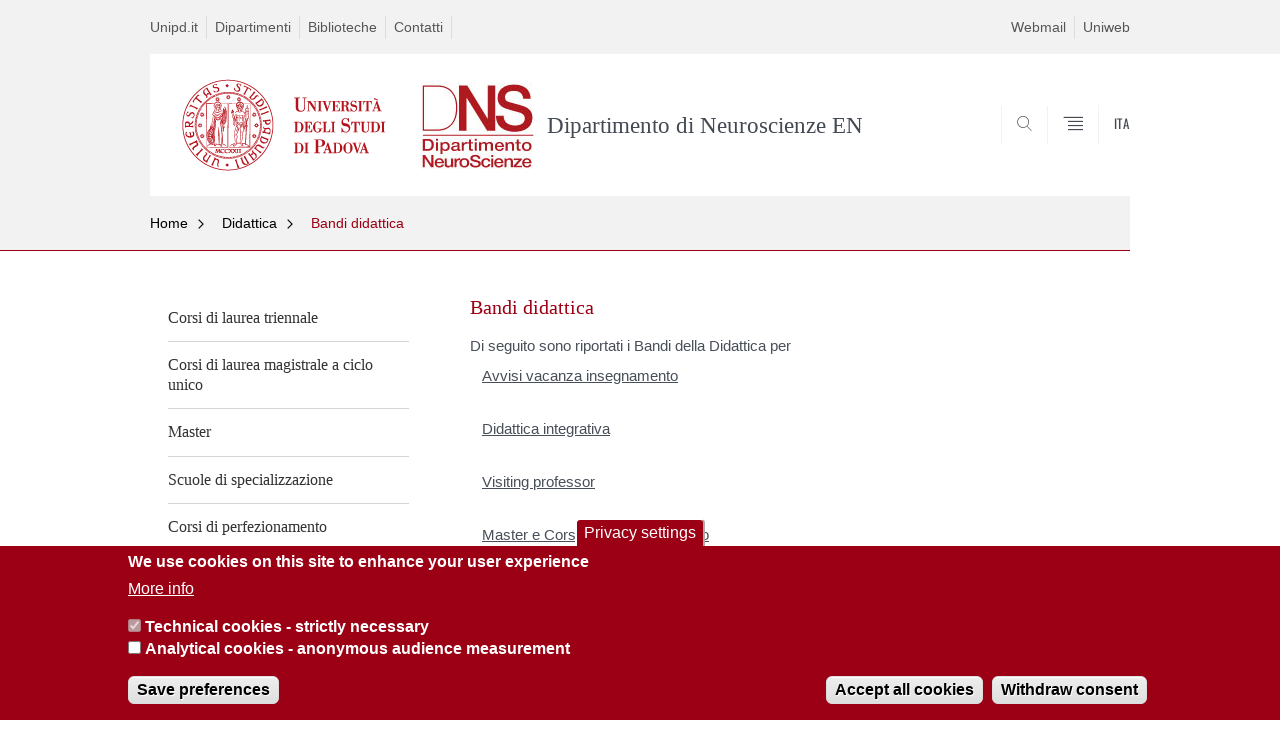

--- FILE ---
content_type: text/html; charset=utf-8
request_url: https://www.neuroscienze.unipd.it/en/node/980
body_size: 8659
content:


                                                                                                      <!DOCTYPE html PUBLIC "-//W3C//DTD XHTML+ARIA 1.0//EN" "http://www.w3.org/MarkUp/DTD/xhtml-aria-1.dtd">
<!--[if IE 7 ]>    <html xmlns="http://www.w3.org/1999/xhtml" class="nojs" lang="en" > <![endif]-->
<!--[if IE 8 ]>    <html xmlns="http://www.w3.org/1999/xhtml" class="nojs" lang="en" > <![endif]-->
<!--[if (gte IE 9)|!(IE)]><!-->
<html xmlns="http://www.w3.org/1999/xhtml" xml:lang="en" lang="en" >
<!--<![endif]-->

  <head>
    <meta http-equiv="content-type" content="text/html; charset=UTF-8" />
        <meta name="backend" content="172" />
  <title>Bandi didattica | Dipartimento di Neuroscienze EN | Università di Padova</title>

 <meta name="description" content="UniPD" />
 <meta name="author" content="Università di Padova" />
 <meta content="width=device-width, initial-scale=1.0" name="viewport" />
 <meta name="format-detection" content="telephone=no" />
<style type="text/css" media="all">
@import url("https://www.neuroscienze.unipd.it/en/modules/system/system.base.css?rq47jo");
@import url("https://www.neuroscienze.unipd.it/en/modules/system/system.menus.css?rq47jo");
@import url("https://www.neuroscienze.unipd.it/en/modules/system/system.messages.css?rq47jo");
@import url("https://www.neuroscienze.unipd.it/en/modules/system/system.theme.css?rq47jo");
</style>
<style type="text/css" media="all">
@import url("https://www.neuroscienze.unipd.it/en/sites/all/modules/contrib/date/date_api/date.css?rq47jo");
@import url("https://www.neuroscienze.unipd.it/en/sites/all/modules/contrib/date/date_popup/themes/datepicker.1.7.css?rq47jo");
@import url("https://www.neuroscienze.unipd.it/en/modules/field/theme/field.css?rq47jo");
@import url("https://www.neuroscienze.unipd.it/en/modules/node/node.css?rq47jo");
@import url("https://www.neuroscienze.unipd.it/en/modules/poll/poll.css?rq47jo");
@import url("https://www.neuroscienze.unipd.it/en/modules/search/search.css?rq47jo");
@import url("https://www.neuroscienze.unipd.it/en/modules/user/user.css?rq47jo");
@import url("https://www.neuroscienze.unipd.it/en/sites/all/modules/contrib/views/css/views.css?rq47jo");
</style>
<style type="text/css" media="all">
@import url("https://www.neuroscienze.unipd.it/en/sites/all/modules/contrib/ctools/css/ctools.css?rq47jo");
@import url("https://www.neuroscienze.unipd.it/en/sites/all/modules/contrib/panels/css/panels.css?rq47jo");
@import url("https://www.neuroscienze.unipd.it/en/sites/all/modules/contrib/shib_auth/shib_auth.css?rq47jo");
@import url("https://www.neuroscienze.unipd.it/en/sites/all/modules/custom/unipd_cck/unipd_mappa/unipd_mappa.css?rq47jo");
@import url("https://www.neuroscienze.unipd.it/en/sites/all/modules/custom/unipd_panels/plugins/layouts/homepage/fogliaSemplice.css?rq47jo");
@import url("https://www.neuroscienze.unipd.it/en/sites/all/modules/contrib/eu_cookie_compliance/css/eu_cookie_compliance.css?rq47jo");
@import url("https://www.neuroscienze.unipd.it/en/sites/neuroscienze.unipd.it.en/files/ctools/css/187bb0d817bbd14f35d2870471294958.css?rq47jo");
</style>
<style type="text/css" media="all">
@import url("https://www.neuroscienze.unipd.it/en/sites/all/themes/unipd_2017/css/style_prototipo.css?rq47jo");
@import url("https://www.neuroscienze.unipd.it/en/sites/all/themes/unipd/SpryAssets/SpryValidationCheckbox.css?rq47jo");
@import url("https://www.neuroscienze.unipd.it/en/sites/all/themes/unipd/SpryAssets/SpryValidationTextField.css?rq47jo");
@import url("https://www.neuroscienze.unipd.it/en/sites/all/themes/unipd_2017/css/style.css?rq47jo");
</style>
    <!-- carousel -->
    <link rel="stylesheet" href="/sites/all/themes/unipd_2017/css/slick.css"/>
    <!-- Add the new slick-theme.css if you want the default styling -->
    <link rel="stylesheet" href="/sites/all/themes/unipd_2017/css/slick-theme.css"/>

    <!--link href="https://fonts.googleapis.com/css?family=Oswald" rel="stylesheet" /-->
	<link rel="stylesheet" href="/sites/all/themes/unipd_2017/fonts/oswald.css" type="text/css" charset="utf-8" />

<meta http-equiv="Content-Type" content="text/html; charset=utf-8" />
<link rel="shortcut icon" href="https://www.neuroscienze.unipd.it/en/sites/all/themes/unipd_2017/favicon.ico" type="image/vnd.microsoft.icon" />
<meta name="description" content="Di seguito sono riportati i Bandi della Didattica perAvvisi vacanza insegnamentoDidattica integrativaVisiting professorMaster e Corsi di Perfezionamento" />
<meta name="generator" content="Drupal 7 (https://www.drupal.org)" />
<link rel="canonical" href="https://www.neuroscienze.unipd.it/en/node/980" />
<link rel="shortlink" href="https://www.neuroscienze.unipd.it/en/node/980" />
<meta property="og:site_name" content="neuroscienze.unipd.it" />
<meta property="og:type" content="article" />
<meta property="og:url" content="https://www.neuroscienze.unipd.it/en/node/980" />
<meta property="og:title" content="Bandi didattica" />
<meta property="og:description" content="Di seguito sono riportati i Bandi della Didattica perAvvisi vacanza insegnamentoDidattica integrativaVisiting professorMaster e Corsi di Perfezionamento" />
<meta property="og:updated_time" content="2022-01-18T13:35:28+02:00" />
<meta property="article:published_time" content="2022-01-18T13:30:35+02:00" />
<meta property="article:modified_time" content="2022-01-18T13:35:28+02:00" />

    <script type="text/javascript" src="/sites/all/themes/unipd_2017/js/jquery-1.7.1.min.js"></script>
    <script type="text/javascript" src="https://www.neuroscienze.unipd.it/en/sites/all/modules/contrib/jquery_update/replace/jquery/1.7/jquery.min.js?v=1.7.2"></script>
<script type="text/javascript" src="https://www.neuroscienze.unipd.it/en/misc/jquery-extend-3.4.0.js?v=1.7.2"></script>
<script type="text/javascript" src="https://www.neuroscienze.unipd.it/en/misc/jquery-html-prefilter-3.5.0-backport.js?v=1.7.2"></script>
<script type="text/javascript" src="https://www.neuroscienze.unipd.it/en/misc/jquery.once.js?v=1.2"></script>
<script type="text/javascript" src="https://www.neuroscienze.unipd.it/en/misc/drupal.js?rq47jo"></script>
<script type="text/javascript" src="https://www.neuroscienze.unipd.it/en/sites/all/modules/contrib/eu_cookie_compliance/js/jquery.cookie-1.4.1.min.js?v=1.4.1"></script>
<script type="text/javascript" src="https://www.neuroscienze.unipd.it/en/sites/all/modules/contrib/admin_menu/admin_devel/admin_devel.js?rq47jo"></script>
<script type="text/javascript" src="https://www.neuroscienze.unipd.it/en/sites/all/modules/contrib/custom_search/js/custom_search.js?rq47jo"></script>
<script type="text/javascript" src="https://www.neuroscienze.unipd.it/en/sites/all/modules/contrib/google_analytics/googleanalytics.js?rq47jo"></script>
<script type="text/javascript">
<!--//--><![CDATA[//><!--
(function(i,s,o,g,r,a,m){i["GoogleAnalyticsObject"]=r;i[r]=i[r]||function(){(i[r].q=i[r].q||[]).push(arguments)},i[r].l=1*new Date();a=s.createElement(o),m=s.getElementsByTagName(o)[0];a.async=1;a.src=g;m.parentNode.insertBefore(a,m)})(window,document,"script","https://www.google-analytics.com/analytics.js","ga");ga("create", "UA-173166165-1", {"cookieDomain":"auto"});ga("send", "pageview");
//--><!]]>
</script>
<script type="text/javascript">
<!--//--><![CDATA[//><!--
jQuery.extend(Drupal.settings, {"basePath":"\/en\/","pathPrefix":"","ajaxPageState":{"theme":"unipd_2017","theme_token":"LSj6MsL2zOzwvUcgUw2GVYV6yMZ4dn1nxaLlF9ktQA4","css":{"modules\/system\/system.base.css":1,"modules\/system\/system.menus.css":1,"modules\/system\/system.messages.css":1,"modules\/system\/system.theme.css":1,"sites\/all\/modules\/contrib\/date\/date_api\/date.css":1,"sites\/all\/modules\/contrib\/date\/date_popup\/themes\/datepicker.1.7.css":1,"modules\/field\/theme\/field.css":1,"modules\/node\/node.css":1,"modules\/poll\/poll.css":1,"modules\/search\/search.css":1,"modules\/user\/user.css":1,"sites\/all\/modules\/contrib\/views\/css\/views.css":1,"sites\/all\/modules\/contrib\/ctools\/css\/ctools.css":1,"sites\/all\/modules\/contrib\/panels\/css\/panels.css":1,"sites\/all\/modules\/contrib\/shib_auth\/shib_auth.css":1,"sites\/all\/modules\/custom\/unipd_cck\/unipd_mappa\/unipd_mappa.css":1,"sites\/all\/modules\/custom\/unipd_panels\/plugins\/layouts\/homepage\/fogliaSemplice.css":1,"sites\/all\/modules\/contrib\/eu_cookie_compliance\/css\/eu_cookie_compliance.css":1,"public:\/\/ctools\/css\/187bb0d817bbd14f35d2870471294958.css":1,"sites\/all\/themes\/unipd_2017\/css\/headerfooter.css":1,"sites\/all\/themes\/unipd_2017\/css\/cuprum.css":1,"sites\/all\/themes\/unipd_2017\/css\/calendar.css":1,"sites\/all\/themes\/unipd_2017\/css\/style_prototipo.css":1,"sites\/all\/themes\/unipd\/SpryAssets\/SpryValidationCheckbox.css":1,"sites\/all\/themes\/unipd\/SpryAssets\/SpryValidationTextField.css":1,"sites\/all\/themes\/unipd_2017\/css\/style.css":1,"sites\/all\/themes\/unipd_2017\/css\/tabs.css":1,"sites\/all\/themes\/unipd_2017\/css\/handheld.css":1},"js":{"sites\/all\/modules\/contrib\/jquery_update\/replace\/jquery\/1.7\/jquery.min.js":1,"misc\/jquery-extend-3.4.0.js":1,"misc\/jquery-html-prefilter-3.5.0-backport.js":1,"misc\/jquery.once.js":1,"misc\/drupal.js":1,"sites\/all\/modules\/contrib\/eu_cookie_compliance\/js\/jquery.cookie-1.4.1.min.js":1,"sites\/all\/modules\/contrib\/admin_menu\/admin_devel\/admin_devel.js":1,"sites\/all\/modules\/custom\/unipd_cck\/unipd_mappa\/unipd_mappa.js":1,"sites\/all\/modules\/custom\/unipd_cck\/unipd_mappa\/jquery.ui.map.js":1,"sites\/all\/modules\/custom\/unipd_cck\/unipd_mappa\/jquery.ui.map.services.js":1,"sites\/all\/modules\/custom\/unipd_cck\/unipd_mappa\/jquery.ui.map.extensions.js":1,"sites\/all\/modules\/contrib\/custom_search\/js\/custom_search.js":1,"sites\/all\/modules\/contrib\/google_analytics\/googleanalytics.js":1,"0":1,"1":1,"sites\/all\/modules\/contrib\/eu_cookie_compliance\/js\/eu_cookie_compliance.js":1,"2":1}},"custom_search":{"form_target":"_self","solr":1},"eu_cookie_compliance":{"cookie_policy_version":"1.0.0","popup_enabled":1,"popup_agreed_enabled":0,"popup_hide_agreed":0,"popup_clicking_confirmation":false,"popup_scrolling_confirmation":false,"popup_html_info":"\u003Cbutton type=\u0022button\u0022 class=\u0022eu-cookie-withdraw-tab\u0022\u003EPrivacy settings\u003C\/button\u003E\n\u003Cdiv class=\u0022eu-cookie-compliance-banner eu-cookie-compliance-banner-info eu-cookie-compliance-banner--categories\u0022\u003E\n  \u003Cdiv class=\u0022popup-content info\u0022\u003E\n    \u003Cdiv id=\u0022popup-text\u0022\u003E\n      \u003Ch2\u003EWe use cookies on this site to enhance your user experience\u003C\/h2\u003E              \u003Cbutton type=\u0022button\u0022 class=\u0022find-more-button eu-cookie-compliance-more-button\u0022\u003EMore info\u003C\/button\u003E\n          \u003C\/div\u003E\n          \u003Cdiv id=\u0022eu-cookie-compliance-categories\u0022 class=\u0022eu-cookie-compliance-categories\u0022\u003E\n                  \u003Cdiv class=\u0022eu-cookie-compliance-category\u0022\u003E\n            \u003Cdiv\u003E\n              \u003Cinput type=\u0022checkbox\u0022 name=\u0022cookie-categories\u0022 id=\u0022cookie-category-tecnici\u0022\n                     value=\u0022tecnici\u0022\n                     checked                     disabled \u003E\n              \u003Clabel for=\u0022cookie-category-tecnici\u0022\u003ETechnical cookies - strictly necessary\u003C\/label\u003E\n            \u003C\/div\u003E\n                      \u003Cdiv class=\u0022eu-cookie-compliance-category-description\u0022\u003E\u003C\/div\u003E\n                  \u003C\/div\u003E\n                  \u003Cdiv class=\u0022eu-cookie-compliance-category\u0022\u003E\n            \u003Cdiv\u003E\n              \u003Cinput type=\u0022checkbox\u0022 name=\u0022cookie-categories\u0022 id=\u0022cookie-category-analytics\u0022\n                     value=\u0022analytics\u0022\n                                           \u003E\n              \u003Clabel for=\u0022cookie-category-analytics\u0022\u003EAnalytical cookies - anonymous audience measurement\u003C\/label\u003E\n            \u003C\/div\u003E\n                      \u003Cdiv class=\u0022eu-cookie-compliance-category-description\u0022\u003E\u003C\/div\u003E\n                  \u003C\/div\u003E\n                          \u003Cdiv class=\u0022eu-cookie-compliance-categories-buttons\u0022\u003E\n            \u003Cbutton type=\u0022button\u0022\n                    class=\u0022eu-cookie-compliance-save-preferences-button\u0022\u003ESave preferences\u003C\/button\u003E\n          \u003C\/div\u003E\n              \u003C\/div\u003E\n    \n    \u003Cdiv id=\u0022popup-buttons\u0022 class=\u0022eu-cookie-compliance-has-categories\u0022\u003E\n      \u003Cbutton type=\u0022button\u0022 class=\u0022agree-button eu-cookie-compliance-default-button\u0022\u003EAccept all cookies\u003C\/button\u003E\n              \u003Cbutton type=\u0022button\u0022 class=\u0022eu-cookie-withdraw-button eu-cookie-compliance-hidden\u0022 \u003EWithdraw consent\u003C\/button\u003E\n          \u003C\/div\u003E\n  \u003C\/div\u003E\n\u003C\/div\u003E","use_mobile_message":false,"mobile_popup_html_info":"  \u003Cbutton type=\u0022button\u0022 class=\u0022eu-cookie-withdraw-tab\u0022\u003EPrivacy settings\u003C\/button\u003E\n\u003Cdiv class=\u0022eu-cookie-compliance-banner eu-cookie-compliance-banner-info eu-cookie-compliance-banner--categories\u0022\u003E\n  \u003Cdiv class=\u0022popup-content info\u0022\u003E\n    \u003Cdiv id=\u0022popup-text\u0022\u003E\n                    \u003Cbutton type=\u0022button\u0022 class=\u0022find-more-button eu-cookie-compliance-more-button\u0022\u003EMore info\u003C\/button\u003E\n          \u003C\/div\u003E\n          \u003Cdiv id=\u0022eu-cookie-compliance-categories\u0022 class=\u0022eu-cookie-compliance-categories\u0022\u003E\n                  \u003Cdiv class=\u0022eu-cookie-compliance-category\u0022\u003E\n            \u003Cdiv\u003E\n              \u003Cinput type=\u0022checkbox\u0022 name=\u0022cookie-categories\u0022 id=\u0022cookie-category-tecnici\u0022\n                     value=\u0022tecnici\u0022\n                     checked                     disabled \u003E\n              \u003Clabel for=\u0022cookie-category-tecnici\u0022\u003ETechnical cookies - strictly necessary\u003C\/label\u003E\n            \u003C\/div\u003E\n                      \u003Cdiv class=\u0022eu-cookie-compliance-category-description\u0022\u003E\u003C\/div\u003E\n                  \u003C\/div\u003E\n                  \u003Cdiv class=\u0022eu-cookie-compliance-category\u0022\u003E\n            \u003Cdiv\u003E\n              \u003Cinput type=\u0022checkbox\u0022 name=\u0022cookie-categories\u0022 id=\u0022cookie-category-analytics\u0022\n                     value=\u0022analytics\u0022\n                                           \u003E\n              \u003Clabel for=\u0022cookie-category-analytics\u0022\u003EAnalytical cookies - anonymous audience measurement\u003C\/label\u003E\n            \u003C\/div\u003E\n                      \u003Cdiv class=\u0022eu-cookie-compliance-category-description\u0022\u003E\u003C\/div\u003E\n                  \u003C\/div\u003E\n                          \u003Cdiv class=\u0022eu-cookie-compliance-categories-buttons\u0022\u003E\n            \u003Cbutton type=\u0022button\u0022\n                    class=\u0022eu-cookie-compliance-save-preferences-button\u0022\u003ESave preferences\u003C\/button\u003E\n          \u003C\/div\u003E\n              \u003C\/div\u003E\n    \n    \u003Cdiv id=\u0022popup-buttons\u0022 class=\u0022eu-cookie-compliance-has-categories\u0022\u003E\n      \u003Cbutton type=\u0022button\u0022 class=\u0022agree-button eu-cookie-compliance-default-button\u0022\u003EAccept all cookies\u003C\/button\u003E\n              \u003Cbutton type=\u0022button\u0022 class=\u0022eu-cookie-withdraw-button eu-cookie-compliance-hidden\u0022 \u003EWithdraw consent\u003C\/button\u003E\n          \u003C\/div\u003E\n  \u003C\/div\u003E\n\u003C\/div\u003E\n","mobile_breakpoint":"768","popup_html_agreed":"\u003Cdiv\u003E\n  \u003Cdiv class=\u0022popup-content agreed\u0022\u003E\n    \u003Cdiv id=\u0022popup-text\u0022\u003E\n      \u003Cp\u003E\u003Cstrong\u003EGrazie.\u003C\/strong\u003E\u003C\/p\u003E    \u003C\/div\u003E\n    \u003Cdiv id=\u0022popup-buttons\u0022\u003E\n      \u003Cbutton type=\u0022button\u0022 class=\u0022hide-popup-button eu-cookie-compliance-hide-button\u0022\u003ENascondi\u003C\/button\u003E\n              \u003Cbutton type=\u0022button\u0022 class=\u0022find-more-button eu-cookie-compliance-more-button-thank-you\u0022 \u003EMaggiori informazioni\u003C\/button\u003E\n          \u003C\/div\u003E\n  \u003C\/div\u003E\n\u003C\/div\u003E","popup_use_bare_css":false,"popup_height":"auto","popup_width":"100%","popup_delay":1000,"popup_link":"\/en\/privacy","popup_link_new_window":1,"popup_position":null,"fixed_top_position":false,"popup_language":"en","store_consent":false,"better_support_for_screen_readers":0,"reload_page":0,"domain":"","domain_all_sites":0,"popup_eu_only_js":0,"cookie_lifetime":"100","cookie_session":false,"disagree_do_not_show_popup":0,"method":"categories","allowed_cookies":"","withdraw_markup":"\u003Cbutton type=\u0022button\u0022 class=\u0022eu-cookie-withdraw-tab\u0022\u003EPrivacy settings\u003C\/button\u003E\n\u003Cdiv class=\u0022eu-cookie-withdraw-banner\u0022\u003E\n  \u003Cdiv class=\u0022popup-content info\u0022\u003E\n    \u003Cdiv id=\u0022popup-text\u0022\u003E\n      \u003Cp\u003EWe use cookies on this site to enhance your user experienceYou have given your consent for us to set cookies.\u003C\/p\u003E\n    \u003C\/div\u003E\n    \u003Cdiv id=\u0022popup-buttons\u0022\u003E\n      \u003Cbutton type=\u0022button\u0022 class=\u0022eu-cookie-withdraw-button\u0022\u003EWithdraw consent\u003C\/button\u003E\n    \u003C\/div\u003E\n  \u003C\/div\u003E\n\u003C\/div\u003E\n","withdraw_enabled":1,"withdraw_button_on_info_popup":1,"cookie_categories":["tecnici","analytics"],"cookie_categories_details":{"tecnici":{"weight":0,"machine_name":"tecnici","label":"Technical cookies - strictly necessary","description":"","checkbox_default_state":"required"},"analytics":{"weight":0,"machine_name":"analytics","label":"Analytical cookies - anonymous audience measurement","description":"","checkbox_default_state":"unchecked"}},"enable_save_preferences_button":1,"cookie_name":"","cookie_value_disagreed":"0","cookie_value_agreed_show_thank_you":"1","cookie_value_agreed":"2","containing_element":"body","automatic_cookies_removal":1},"googleanalytics":{"trackOutbound":1,"trackMailto":1,"trackDownload":1,"trackDownloadExtensions":"7z|aac|arc|arj|asf|asx|avi|bin|csv|doc(x|m)?|dot(x|m)?|exe|flv|gif|gz|gzip|hqx|jar|jpe?g|js|mp(2|3|4|e?g)|mov(ie)?|msi|msp|pdf|phps|png|ppt(x|m)?|pot(x|m)?|pps(x|m)?|ppam|sld(x|m)?|thmx|qtm?|ra(m|r)?|sea|sit|tar|tgz|torrent|txt|wav|wma|wmv|wpd|xls(x|m|b)?|xlt(x|m)|xlam|xml|z|zip"}});
//--><!]]>
</script>

<!--    <script type="text/javascript" src="/sites/all/themes/unipd_2017/js/jquery-3.1.1.min.js"></script> -->
<!--    <script type="text/javascript" src="/sites/all/themes/unipd_2017/js/jquery-migrate-3.0.0.min.js"></script> -->

  <script src="/sites/all/themes/unipd_2017/js/libs/jquery-ui.min.js" type="text/javascript"></script>
  <script src="/sites/all/themes/unipd_2017/js/jquery.asmselect.js" type="text/javascript"></script>
  <link href="/sites/all/themes/unipd_2017/css/jquery.asmselect.css" type="text/css"/>


  </head>


<body class="nojs">

      <div id="skip-link"><p><a class="visuallyhidden"  href="#main">Vai al contenuto</a></p></div>
  
    <!-- header -->
    <div id="header" class="row">

      <!-- utils -->
      <div id="header__utils" class="container mh">
        <div class="col-mobile-6c col-desktop-6c" role="navigation" title="Menu di servizio">
          <ul id="header__utils__communication" class="header__utils__menu">
            <li><a tabindex="" href="https://www.unipd.it" title="Unipd.it">Unipd.it</a></li><li><a tabindex="" href="https://www.unipd.it/dipartimenti" title="Dipartimenti">Dipartimenti</a></li><li><a tabindex="" href="https://www.unipd.it/universit%C3%A0/sedi/biblioteche-e-mediateche" title="Biblioteche">Biblioteche</a></li><li><a tabindex="" href="https://www.unipd.it/ateneo-governance-sedi" title="Contatti">Contatti</a></li>          </ul>
        </div>
        <div class="col-mobile-6c col-desktop-6c" role="navigation" title="Menu utilità">
          <ul id="header__utils__services" class="header__utils__menu" >
            <li><a tabindex="" href="https://www.unipd.it/webmail" title="Webmail" >Webmail</a></li><li><a tabindex="" href="https://uniweb.unipd.it/Home.do;jsessionid=F186CF428BF08F36B79056D2E57538FC.jvm3c" title="Uniweb" >Uniweb</a></li>          </ul>
        </div>
      </div>



      <!-- main red header -->
      <div id="header__container" class="bg-white-right">
        <div id="header__main__content" class="container" role="navigation" title="Header">
          <!-- logo -->
          <img src="/sites/all/themes/unipd_2017/logo-print.png" alt="" id="logo-print"/>
          <h1 id="home-link-container" role="menu" title="Vai alla homepage">
            <a id="home-link" href="/en/" >
              <img src="/sites/all/themes/unipd_2017/logo-dip.png" alt="Università degli Studi di Padova" />
            </a>
          </h1>

                    <div class="dip-logo">
          <a href="/en/" >
            <img src="https://neuroscienze.unipd.it/sites/neuroscienze.unipd.it/files/logo-dns.jpg" alt="" />
    		  	<h1 class="desc-dip-logo">Dipartimento di Neuroscienze EN</h1>
          </a>
		  </div>
		  


          <!-- links and megamenu toggle -->
          <ul id="header__main__navigator" role="menu" title="Scegli il tuo profilo">
            <li class="nav-item" id="header__main__navigator__categories" >
              <a class="nav-link toggle" id="header__main__navigator__categories-toggle" ><span class="icon-user mh"></span><span class="label">SCEGLI IL <br class="dh" /> TUO PROFILO</span></a>
              <div id="header__main__navigator__categories-container" class="dropdown__menu" >

                
              </div>
            </li>
            <li class="nav-item" id="header__main__navigator__search" >
              <a class="nav-link" id="header__main__navigator__search-toggle" href="#" ><span class="icon-search"></span><span class="label hidden">SEARCH</span></a>
              <div id="header__main__navigator__search-container" class="dropdown__menu">
	              <form action="https://www.neuroscienze.unipd.it/unipd-search-redirect" method="post" role="search" id="ricerca">
				      <fieldset>
				      <!--legend>Ricerca</legend-->

					  <input type="radio" aria-labelledby="lblhead1_label" tabindex="-1" name="radio" value="site" id="inphead1"  /><label id="lblhead1_label" for="inphead1"><span></span>@Unipd</label>
					  <input type="radio" aria-labelledby="lblhead2_label" tabindex="-1" name="radio" value="persone" id="inphead2" /><label id="lblhead2_label" for="inphead2"><span></span>Persone</label>
					  <input type="radio" aria-labelledby="lblhead3_label" tabindex="-1" name="radio" value="strutture" id="inphead3" /><label id="lblhead3_label" for="inphead3"><span></span>Strutture</label>

				      <label id="lblhead4_label" for="inphead4" class="out-of-layout">Cerca</label>

				      <input type="text" maxlength="50" aria-labelledby="lblhead4_label" id="inphead4" name="search_block_form"   />
				      <button type="submit"  >SEARCH</button>
				      </fieldset>

				  </form>

              </div>
            </li>
            <li class="nav-item" id="header__main__navigator__megamenu-toggle" role="menu" title="Menu">
              <a class="nav-link" href="#"><span class="icon-menu"  ></span><span class="label hidden" >Menu</span></a>
            </li>
				            <li class="nav-item" id="header__main__navigator__language" role="menu" title="Go to the english site">
									<a class="nav-link" href="/" hreflang="it"  ><span class="label">ITA</span></a>
								</li>
			          </ul>
        </div>
      </div>

      <!-- megamenu -->
      <div id="header__megamenu__container">
        <div class="container dtr"><a href="#" id="header__megamenu__toggle" ><span>CLOSE</span></a></div>
        <ul id="header__megamenu__main-list" class="container" role="menu" title="Menu principale">
	        <li class="submenu" id="menudipartimento"><h2  class="submenu__title"><a  href="#">Dipartimento</a></h2><ul class="submenu__list"><li>
					<a href="#menudidattica"  class="skiplink" >
						Salta al menu didattica
					</a>
				</li><li><a href="https://www.neuroscienze.unipd.it/en/dipartimento/presentazione-e-missione" >Presentazione e missione</a></li><li><a href="https://www.neuroscienze.unipd.it/en/dipartimento/direttore-e-organi-collegiali" >Direttore e organi collegiali</a></li><li><a href="https://www.neuroscienze.unipd.it/en/category/ruoli/personale-docente" >Persone</a></li><li><a href="https://www.neuroscienze.unipd.it/en/content/dipartimento/il-patrimonio-artistico" >Sedi e strutture</a></li><li><a href="https://www.neuroscienze.unipd.it/en/node/222" >Statuto e regolamenti</a></li><li><a href="https://www.neuroscienze.unipd.it/en/node/229" >Commissioni</a></li></ul></li><li class="submenu" id="menudidattica"><h2  class="submenu__title"><a  href="#">Didattica</a></h2><ul class="submenu__list"><li>
					<a href="#menuricerca"  class="skiplink" >
						Salta al menu ricerca
					</a>
				</li><li><a href="https://www.neuroscienze.unipd.it/en/offerta-didattica/corsi-di-laurea-triennale?tipo=L" >Corsi di laurea triennale</a></li><li><a href="https://www.neuroscienze.unipd.it/en/offerta-didattica/corsi-di-laurea-magistrale-a-ciclo-unico?tipo=CU" >Corsi di laurea magistrale a ciclo unico</a></li><li><a href="https://www.neuroscienze.unipd.it/en/node/192" >Master</a></li><li><a href="https://www.neuroscienze.unipd.it/en/corsi/scuole-di-specializzazione" >Scuole di specializzazione</a></li><li><a href="https://www.neuroscienze.unipd.it/en/node/273" >Corsi di perfezionamento</a></li><li><a href="https://www.neuroscienze.unipd.it/en/node/1009" >Corsi di Alta Formazione</a></li><li><a href="https://www.neuroscienze.unipd.it/en/node/188" >Dottorati di ricerca</a></li><li><a href="https://www.neuroscienze.unipd.it/en/node/189" >Winter school</a></li><li><a href="https://www.neuroscienze.unipd.it/en/node/190" >Forensic Clinical Anatomy</a></li><li><a href="https://www.neuroscienze.unipd.it/en/node/191" >Seminari incontri e meeting</a></li><li><a href="https://www.neuroscienze.unipd.it/en/node/521" >Congressi e conferenze</a></li><li><a href="https://www.neuroscienze.unipd.it/en/node/624" >Corsi apprendimento permanente</a></li><li><a href="https://www.neuroscienze.unipd.it/en/node/980" >Bandi didattica</a></li></ul></li><li class="submenu" id="menuricerca"><h2  class="submenu__title"><a  href="#">Ricerca</a></h2><ul class="submenu__list"><li>
					<a href="#menuservizi"  class="skiplink" >
						Salta al menu servizi
					</a>
				</li><li><a href="https://www.neuroscienze.unipd.it/en/ricerca/linee-di-ricerca" >Linee di ricerca</a></li><li><a href="https://www.neuroscienze.unipd.it/en/ricerca/qualit%C3%A0-della-ricerca" >Qualità della Ricerca</a></li><li><a href="https://www.neuroscienze.unipd.it/en/ricerca/iris" >IRIS</a></li><li><a href="https://www.neuroscienze.unipd.it/en/node/214" >Donarsi alla scienza, una scelta di vita</a></li><li><a href="https://www.neuroscienze.unipd.it/en/node/961" >Neuro diP</a></li><li><a href="https://www.neuroscienze.unipd.it/en/node/1059" >Horizon2020 AICCELERATE</a></li><li><a href="https://www.neuroscienze.unipd.it/en/node/987" >Bandi Ricerca</a></li></ul></li><li class="submenu" id="menuservizi"><h2  class="submenu__title"><a  href="#">Servizi</a></h2><ul class="submenu__list"><li>
					<a href="#menuinternational"  class="skiplink" >
						Salta al menu international
					</a>
				</li><li><a href="https://www.neuroscienze.unipd.it/en/node/18" >Segreterie</a></li><li><a href="https://www.neuroscienze.unipd.it/en/node/215" >Biblioteche</a></li><li><a href="https://www.neuroscienze.unipd.it/en/node/216" >Servizi informatici</a></li><li><a href="https://www.neuroscienze.unipd.it/en/node/217" >Unità operative</a></li><li><a href="https://www.neuroscienze.unipd.it/en/node/218" >Attività assistenziale</a></li></ul></li>        </ul>
      </div>

    </div>

    <!-- main -->
<div id="main" class="row" >


	          <div class="tabs">
                    </div>
        
        
        
		



        

<div id="leftsidebar"><div class="panel-pane pane-menu-breadcrumbs"  >
  
      
  
  <div class="pane-content">
    

<div id="main-breadcrumbs" class="row">
      <!-- breadcrumb -->
      <div class="row bg-gray-left" id="main-breadcrumb">
        <div class="container" role="navigation" title="Breadcrumbs">
			<ul class="main-breadcrumb__list">

<li class="main-breadcrumb__list__item"><a class="main-breadcrumb__list__link" href="#" data-link="/en/">Home</a>	<ul class="main-breadcrumb__sub-list parent ">
	<li class="main-breadcrumb__sub-list__item main-breadcrumb__list__item parent selected expanded">
						<a class="main-breadcrumb__sub-list__link main-breadcrumb__sub-list__link-current" href="/en/" >
					 Home			</a>
						<a href="#" class="main-breadcrumb__list__link link_toggle main-breadcrumb__list__link_toggle" ><span>Apri menu</span></a>
	</li>
	</ul>		

<ul class="main-breadcrumb__sub-list ">		<li class="main-breadcrumb__sub-list__item ">
			<a class="main-breadcrumb__sub-list__link " href="https://www.neuroscienze.unipd.it/en/node/180" >
					 Dipartimento			</a>
			
			
					</li>
			
			
			<li class="main-breadcrumb__sub-list__item selected expanded">
			<a class="main-breadcrumb__sub-list__link main-breadcrumb__sub-list__link-current" href="https://www.neuroscienze.unipd.it/en/node/179" >
					 Didattica			</a>
			
			
					</li>
			
			
			<li class="main-breadcrumb__sub-list__item ">
			<a class="main-breadcrumb__sub-list__link " href="https://www.neuroscienze.unipd.it/en/node/181" >
					 Ricerca			</a>
			
			
					</li>
			
			
			<li class="main-breadcrumb__sub-list__item ">
			<a class="main-breadcrumb__sub-list__link " href="https://www.neuroscienze.unipd.it/en/node/182" >
					 Servizi			</a>
			
			
					</li>
			
			
	</ul></li><li class="main-breadcrumb__list__item"><a class="main-breadcrumb__list__link" href="#" data-link="/en/node/179">Didattica</a>	<ul class="main-breadcrumb__sub-list parent double">
	<li class="main-breadcrumb__sub-list__item main-breadcrumb__list__item parent selected expanded">
						<a class="main-breadcrumb__sub-list__link main-breadcrumb__sub-list__link-current" href="/en/node/179" >
					 Didattica			</a>
						<a href="#" class="main-breadcrumb__list__link link_toggle main-breadcrumb__list__link_toggle" ><span>Apri menu</span></a>
	</li>
	</ul>		

<ul class="main-breadcrumb__sub-list double">		<li class="main-breadcrumb__sub-list__item ">
			<a class="main-breadcrumb__sub-list__link " href="https://neuroscienze.unipd.it/offerta-didattica/corsi-di-laurea?tipo=L" >
					 Corsi di laurea triennale			</a>
			
			
					</li>
			
			
			<li class="main-breadcrumb__sub-list__item ">
			<a class="main-breadcrumb__sub-list__link " href="https://neuroscienze.unipd.it/offerta-didattica/corsi-di-laurea-magistrale-a-ciclo-unico?tipo=CU" >
					 Corsi di laurea magistrale a ciclo unico			</a>
			
			
					</li>
			
			
			<li class="main-breadcrumb__sub-list__item ">
			<a class="main-breadcrumb__sub-list__link " href="https://www.neuroscienze.unipd.it/en/node/192" >
					 Master			</a>
			
			
					</li>
			
			
			<li class="main-breadcrumb__sub-list__item ">
			<a class="main-breadcrumb__sub-list__link " href="https://www.neuroscienze.unipd.it/en/corsi/scuole-di-specializzazione" >
					 Scuole di specializzazione			</a>
			
			
					</li>
			
			
			<li class="main-breadcrumb__sub-list__item ">
			<a class="main-breadcrumb__sub-list__link " href="https://www.neuroscienze.unipd.it/en/node/273" >
					 Corsi di perfezionamento			</a>
			
			
					</li>
			
			
			<li class="main-breadcrumb__sub-list__item ">
			<a class="main-breadcrumb__sub-list__link " href="https://www.neuroscienze.unipd.it/en/node/1009" >
					 Corsi di Alta Formazione			</a>
			
			
					</li>
			
			
			<li class="main-breadcrumb__sub-list__item ">
			<a class="main-breadcrumb__sub-list__link " href="https://www.neuroscienze.unipd.it/en/node/188" >
					 Dottorati di ricerca			</a>
			
			
					</li>
			
			
			<li class="main-breadcrumb__sub-list__item ">
			<a class="main-breadcrumb__sub-list__link " href="https://www.neuroscienze.unipd.it/en/node/189" >
					 Winter school			</a>
			
			
					</li>
			
			
			<li class="main-breadcrumb__sub-list__item ">
			<a class="main-breadcrumb__sub-list__link " href="https://www.neuroscienze.unipd.it/en/node/190" >
					 Forensic Clinical Anatomy			</a>
			
			
					</li>
			
			
			<li class="main-breadcrumb__sub-list__item ">
			<a class="main-breadcrumb__sub-list__link " href="https://www.neuroscienze.unipd.it/en/node/191" >
					 Seminari incontri e meeting			</a>
			
			
					</li>
			
			
			<li class="main-breadcrumb__sub-list__item ">
			<a class="main-breadcrumb__sub-list__link " href="https://www.neuroscienze.unipd.it/en/node/521" >
					 Congressi e conferenze			</a>
			
			
					</li>
			
			
			<li class="main-breadcrumb__sub-list__item ">
			<a class="main-breadcrumb__sub-list__link " href="https://www.neuroscienze.unipd.it/en/node/624" >
					 Corsi apprendimento permanente			</a>
			
			
					</li>
			
			
			<li class="main-breadcrumb__sub-list__item selected expanded">
			<a class="main-breadcrumb__sub-list__link main-breadcrumb__sub-list__link-current" href="https://www.neuroscienze.unipd.it/en/node/980" >
					 Bandi didattica			</a>
			
			
					</li>
			
			
	</ul></li><li class="main-breadcrumb__list__item"><span class="main-breadcrumb__list__text no_child"><a href="/en/node/179" class="link-to-parent">Indietro</a><a class="menu-toggle" href="#">Bandi didattica</a></span></li>			</ul>
        </div>
        <!--div class="immagine-sezione"><img src="https://redazioneweb.unipd.it/sites/unipd.it/files/styles/img_sezione/public/IMG_6717.jpg?itok=KMcd2tQf" alt="" /></div-->
        </div>
 <div class="pixel-border bg-red-left">
	 <div class="container"></div>
 </div>       
      </div>

  </div>

  
  </div>
</div>
<div id="centercolumn"><div class="panel-pane pane-menu-foglia-semplice"  >
  
      
  
  <div class="pane-content">
    	<div class="sideblock container">
	    <!--p class="target-title"></p-->
	<ul class="leftmenu" role="navigation">
	
			
		<li >
			<a href="https://neuroscienze.unipd.it/offerta-didattica/corsi-di-laurea?tipo=L" >
					 Corsi di laurea triennale			</a>
			
			
					</li>
			
		<li >
			<a href="https://neuroscienze.unipd.it/offerta-didattica/corsi-di-laurea-magistrale-a-ciclo-unico?tipo=CU" >
					 Corsi di laurea magistrale a ciclo unico			</a>
			
			
					</li>
			
		<li >
			<a href="https://www.neuroscienze.unipd.it/en/node/192" >
					 Master			</a>
			
			
					</li>
			
		<li >
			<a href="https://www.neuroscienze.unipd.it/en/corsi/scuole-di-specializzazione" >
					 Scuole di specializzazione			</a>
			
			
					</li>
			
		<li >
			<a href="https://www.neuroscienze.unipd.it/en/node/273" >
					 Corsi di perfezionamento			</a>
			
			
					</li>
			
		<li >
			<a href="https://www.neuroscienze.unipd.it/en/node/1009" >
					 Corsi di Alta Formazione			</a>
			
			
					</li>
			
		<li >
			<a href="https://www.neuroscienze.unipd.it/en/node/188" >
					 Dottorati di ricerca			</a>
			
			
					</li>
			
		<li >
			<a href="https://www.neuroscienze.unipd.it/en/node/189" >
					 Winter school			</a>
			
			
					</li>
			
		<li >
			<a href="https://www.neuroscienze.unipd.it/en/node/190" >
					 Forensic Clinical Anatomy			</a>
			
			
					</li>
			
		<li >
			<a href="https://www.neuroscienze.unipd.it/en/node/191" >
					 Seminari incontri e meeting			</a>
			
			
					</li>
			
		<li >
			<a href="https://www.neuroscienze.unipd.it/en/node/521" >
					 Congressi e conferenze			</a>
			
			
			<a class="acc_control"></a><ul>		
		<li >
			<a href="https://www.neuroscienze.unipd.it/en/node/522" >
					 EACA			</a>
			
			
					</li>
	</ul>		</li>
			
		<li >
			<a href="https://www.neuroscienze.unipd.it/en/node/624" >
					 Corsi apprendimento permanente			</a>
			
			
			<a class="acc_control"></a><ul>		
		<li >
			<a href="https://www.neuroscienze.unipd.it/en/node/625" >
					 Cannabinologia			</a>
			
			
					</li>
	</ul>		</li>
			
		<li class="selected expanded">
			<a href="https://www.neuroscienze.unipd.it/en/node/980" >
					 Bandi didattica			</a>
			
			
					</li>
		</ul>
	</div>
			<div id="skip-link-secondary-t"><p><a class="visuallyhidden" href="#maincontent">Skip to content</a></p></div>
	
	  </div>

  
  </div>
<div class="panel-separator"></div><div class="panel-pane pane-views pane-view-foglia-semplice-accordion"  >
  
      
  
  <div class="pane-content">
            
<span class="usertypestrip"></span>
<div class="centerblock accordionlist download">   

    	<span class="field-content"><!-- STANDARD -->	
                
	
        
        <div class="row v-spacer-quarter"></div>
        <div class="row">
	        <div class="container container-aside">
				<h2 class="section-title section-title-leaf right section-title-roman">Bandi didattica</h2>
	        </div>
        </div>    
        <!--div class="row v-spacer-quarter"></div-->

        
        <div class="row">
	        <div class="container container-has-aside">
	          <div class="container-has-aside__text-container right content-container">
	
        <div>Di seguito sono riportati i Bandi della Didattica per</div><ul><li class="dvd1 "><a href="https://neuroscienze.unipd.it/avviso-vacanza-insegnamento">Avvisi vacanza insegnamento</a></li></ul><ul><li class="dvd1 "><a href="https://neuroscienze.unipd.it/didattica-integrativa">Didattica integrativa</a></li></ul><ul><li class="dvd1 "><a href="https://neuroscienze.unipd.it/visiting-professor">Visiting professor</a></li></ul><ul><li class="dvd1 "><a href="https://neuroscienze.unipd.it/master-corsi-perfezionamento">Master e Corsi di Perfezionamento</a></li></ul><ul><li class="dvd1 selected"><a href="https://neuroscienze.unipd.it/scuole-specialita">Scuole di specialità</a></li></ul><ul><li class="dvd1 "><a href="https://neuroscienze.unipd.it/bandi-lavoro-autonomo-didattica-L1652001">Incarichi di lavoro autonomo per didattica L165/2001</a></li></ul><ul><li class="dvd1 "><a href="https://neuroscienze.unipd.it/tutor-didattici">Tutor didattici</a></li></ul><ul><li class="dvd1 "><a href="https://neuroscienze.unipd.it/posizioni-personale-esterno-didattica">Posizioni personale esterno didattica</a></li></ul><p> </p>
            
 
 	
      
<!-- BOX DI TESTO OPZIONALE -->
<!-- <div class="" style="clear: both;"></div> -->
 
	          </div>
	        </div>
        </div>

	<!--/news?tags=&_format=xml-->           
	
		    </div>
	      </div>
	    </div>

	           
              
</span>
 </div>

    </div>

  
  </div>
</div>




		<div id="page-end"></div>
    </div>
    </div>

    <!-- footer -->
    <div id="footer" class="footer" >
      <!-- top area -->
      <div class="row" id="footer__contact">
        <div class="container">
          <div class="col-desktop-6c footer__section" role="navigation" title="Menu piè di pagina">
	
            <h2 class="footer__section__title">Dipartimento di Neuroscienze EN</h2>

            <ul class="footer__section__link-list col-mobile-6c col-desktop-6c"><li><!-- 1 closing: 6--><a  href="https://www.pinali.unipd.it/" title="Accesso al sistema bibliotecario">Accesso al sistema bibliotecario</a></li><li><!-- 2 closing: 6--><a  href="https://www.neuroscienze.unipd.it/trasparenza/amministrazione-trasparente" title="Amministrazione trasparente">Amministrazione trasparente</a></li><li><!-- 3 closing: 6--><a  href="https://www.neuroscienze.unipd.it/en/" title="Servizi">Servizi</a></li></ul>
          </div>
          <div class="col-desktop-6c footer__section" role="navigation" title="Contatti">
            <h2 class="footer__section__title">CONTACTS</h2>
            <div class="col-desktop-6c">
              <address class="footer__section__text">
               via Belzoni, 160 - 35121 Padova <br/>
                Segreteria +39 049 827 2025/2036 <br/>
                Posta certificata  dipartimento.neuroscienze@pec.unipd.it               </address>
              <ul class="footer__section__link-list address">
                <li>Servizi informatici itbiostat.neuroscienze@unipd.it</li>
                <li><a href="mailto:" > </a></li>
                <li><a href=""  ></a></li>
                <li><a href=""   class="separate"></a></li>

              </ul>
            </div>
            <div class="col-desktop-6c">
              <div class="footer__section__images">
                <img src="/sites/all/themes/unipd_2017/img/logo-UNIPD-white.png" alt="" style="width: 179px;" />
                <a href="http://www.unipd.it/inclusione"><img src="/sites/all/themes/unipd_2017/img/inclusive-univ.png" alt="Università inclusiva"   style="width: 100px;" /></a>
                <a href="https://www.unipd.it/node/9048"><img src="/sites/all/themes/unipd_2017/img/HR_FOOTER_REV.png" alt="HR Excellence in research"   style="width: 100px;" /></a>
              </div>
            </div>
          </div>
        </div>
      </div>

      <!-- bottom area -->
      <div class="row" id="footer__legal">
        <div class="container">
          <div class="col-desktop-40p" id="footer__legal__data" role="contentinfo">
            <span>&copy; 2026 Università di Padova - Tutti i diritti riservati</span>
            <span>P.I. 00742430283 C.F. 80006480281</span>
          </div>
          <div class="col-desktop-60p" id="footer__legal__links" role="navigation" title="Link di servizio">

	      <ul><li><a  href="https://www.neuroscienze.unipd.it/en/" title="Informazioni su questo sito">Informazioni su questo sito</a></li><li><a  href="https://www.neuroscienze.unipd.it/en/node/186" title="Privacy policy">Privacy policy</a></li></ul>            <!--ul>
              <li><a href="/node/9100">Informazioni sul sito</a></li>
              <li><a href="/node/12697">Accessibilità</a></li>
              <li><a href="/node/19824">Note legali</a></li>
            </ul>
            <ul>
              <li><a href="/node/9101">Privacy</a></li>
              <li><a href="node/18429">Atti di notifica</a></li>
              <li><a href="/node/17144">Elenco siti tematici</a></li>
            </ul-->


          </div>
        </div>
      </div>
    </div>

<script type="text/javascript">
<!--//--><![CDATA[//><!--
window.eu_cookie_compliance_cookie_name = "";
//--><!]]>
</script>
<script type="text/javascript" defer="defer" src="https://www.neuroscienze.unipd.it/en/sites/all/modules/contrib/eu_cookie_compliance/js/eu_cookie_compliance.js?rq47jo"></script>
    <script type="text/javascript" src="/sites/all/themes/unipd_2017/js/jquery-3.1.1.min.js"></script>
    <!-- carousel -->
    <script type="text/javascript" src="/sites/all/themes/unipd_2017/js/slick.js"></script>
    <script type="text/javascript" src="/sites/all/themes/unipd_2017/js/script_2019_05.js"></script>

<script type="text/javascript">
	$(document).ready(function() {

		$('.accordionlist h3').bind('click', function(evt) {
			evt.preventDefault();
			var h3 = $(this);
			h3.toggleClass('collapsed');
		});


		//$('#menuricerca').addClass( 'selected' );

	})
	</script>

</body>
</html>


--- FILE ---
content_type: text/plain
request_url: https://www.google-analytics.com/j/collect?v=1&_v=j102&a=1577235328&t=pageview&_s=1&dl=https%3A%2F%2Fwww.neuroscienze.unipd.it%2Fen%2Fnode%2F980&ul=en-us%40posix&dt=Bandi%20didattica%20%7C%20Dipartimento%20di%20Neuroscienze%20EN%20%7C%20Universit%C3%A0%20di%20Padova&sr=1280x720&vp=1280x720&_u=IEBAAEABAAAAACAAI~&jid=2054883700&gjid=1725548932&cid=71429788.1768989584&tid=UA-173166165-1&_gid=439221611.1768989584&_r=1&_slc=1&z=854484899
body_size: -453
content:
2,cG-52YBMPBXYL